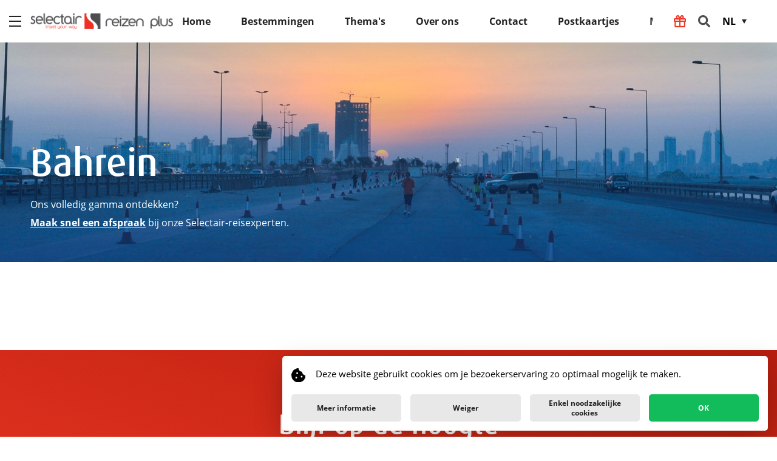

--- FILE ---
content_type: text/html; charset=utf-8
request_url: https://reizenplus.be/nl-be/bestemmingen/azie/bahrein
body_size: 9136
content:
<!DOCTYPE html PUBLIC>
<html xmlns="http://www.w3.org/1999/xhtml" >
<head id="head"><title>
	Bahrein | Selectair Reizen Plus
</title><meta name="description" content="Selectair Reizen Plus te Aalter  " /> 
<meta http-equiv="content-type" content="text/html; charset=UTF-8" /> 
<meta http-equiv="pragma" content="no-cache" /> 
<meta http-equiv="content-style-type" content="text/css" /> 
<meta http-equiv="content-script-type" content="text/javascript" /> 
<!-- Google Tag Manager -->
<script async src="https://www.googletagmanager.com/gtag/js?id=AW-411013355"></script> <script> window.dataLayer = window.dataLayer || []; function gtag(){dataLayer.push(arguments);} gtag('js', new Date()); gtag('config', 'AW-411013355'); </script>
<script>(function(w,d,s,l,i){w[l]=w[l]||[];w[l].push({'gtm.start': new Date().getTime(),event:'gtm.js'});var f=d.getElementsByTagName(s)[0],j=d.createElement(s),dl=l!='dataLayer'?'&l='+l:'';j.async=true;j.src='https://www.googletagmanager.com/gtm.js?id='+i+dl;f.parentNode.insertBefore(j,f);})(window,document,'script','dataLayer','GTM-WQZ4P84');</script>
<!-- End Google Tag Manager -->

<meta charset="utf-8">
<meta name="viewport" content="width=device-width, initial-scale=1, shrink-to-fit=no">
<!-- Social media graph -->

<meta property="og:title" content="Bahrein">

<meta property="og:description" content="">

<meta property="og:image" content="https://selectair.be/media/selectair/media/selectair/countries/bahrein.jpg?crop=0,0,0,0&height=&cropmode=percentage ">
<meta property="og:image:type" content="image/jpeg" />
<meta property="og:site_name" content=" Selectair Reizen Plus" />
<meta property="og:url" content= "https://reizenplus.be/nl-be/bestemmingen/azie/bahrein" />
<meta property="og:type" content="website" />
<meta name="twitter:title" content="Bahrein">

<meta name="twitter:description" content="">

<meta name="twitter:image" content="https://selectair.be/media/selectair/media/selectair/countries/bahrein.jpg?crop=0,0,0,0&height=&cropmode=percentage">
<meta name="twitter:card" content="">
<!-- Pinterest Offices -->



<link rel="stylesheet" href="https://use.typekit.net/myc1jcc.css">
<link href="/public/Selectair/dist/main.css?v=149955300" rel="stylesheet"> 
<link href="/App_Themes/Default/Images/favicon.ico" type="image/x-icon" rel="shortcut icon"/>
<link href="/App_Themes/Default/Images/favicon.ico" type="image/x-icon" rel="icon"/>
</head>
<body class="LTR Chrome NLBE ContentBody" >
     <!-- Google Tag Manager (noscript) -->
<noscript><iframe src="https://www.googletagmanager.com/ns.html?id=GTM-WQZ4P84" height="0" width="0" style="display:none;visibility:hidden"></iframe></noscript>
<!-- End Google Tag Manager (noscript) -->
    <form method="post" action="/nl-be/bestemmingen/azie/bahrein" id="form">
<div class="aspNetHidden">
<input type="hidden" name="__CMSCsrfToken" id="__CMSCsrfToken" value="OIbsgtEpyucceIj4+2Vrd//8/wJyA+cjFgad2R3DftNIjAlE9z/mQBnEUhCFlINUubMkJBhi/1xsMQN4aqILPBsCBcIGK+2c0NuHRmLInEE=" />
<input type="hidden" name="__EVENTTARGET" id="__EVENTTARGET" value="" />
<input type="hidden" name="__EVENTARGUMENT" id="__EVENTARGUMENT" value="" />
<input type="hidden" name="__VIEWSTATE" id="__VIEWSTATE" value="PPlh+jui6fy++7xmkzjdVFTDPXXZDsQRjs2AnZGOcmR3nISXK58Sn9WNQw3S7Hl5h1MwWp9wtXxbJ2nW0S4DekR8CyvsTS8s/3Y3WcwUqnnlzJ/UvBc9kxPyUWKyDUC4qmRmN9E+gw33XOs61tuUKOWll4qRPeXszIginOWIvGHfh4cm4GCVDPMyFuhZxmWpeQ8XvrgxzrONm++g/PGbkfMWkz51X5nmcjNEHhCqs841dSxlBhIDD39mPOz6TFpgHIi21RVRYNc64EMXTfRHnnMpCxoDUp741MRKuA81qpJQ0hbjdXZmr66X13QVAFnljqYg8/fXdTf4ebW/wD8HAYDvupubL0bnr0CC7X5C6AYLZbFSam+ADp/XxvvKc/PT" />
</div>

<script type="text/javascript">
//<![CDATA[
var theForm = document.forms['form'];
if (!theForm) {
    theForm = document.form;
}
function __doPostBack(eventTarget, eventArgument) {
    if (!theForm.onsubmit || (theForm.onsubmit() != false)) {
        theForm.__EVENTTARGET.value = eventTarget;
        theForm.__EVENTARGUMENT.value = eventArgument;
        theForm.submit();
    }
}
//]]>
</script>


<script src="/WebResource.axd?d=pynGkmcFUV13He1Qd6_TZNUoXynKf2eZduLzDBJN7A8WBRB5YFWhRHUQijoAVayMs2c8EbZFP3WswCg_qHM9lw2&amp;t=638628280040000000" type="text/javascript"></script>

<input type="hidden" name="lng" id="lng" value="nl-BE" />
<script src="/CMSPages/GetResource.ashx?scriptfile=%7e%2fCMSScripts%2fWebServiceCall.js" type="text/javascript"></script>
<script type="text/javascript">
	//<![CDATA[

function PM_Postback(param) { if (window.top.HideScreenLockWarningAndSync) { window.top.HideScreenLockWarningAndSync(1080); } if(window.CMSContentManager) { CMSContentManager.allowSubmit = true; }; __doPostBack('m$am',param); }
function PM_Callback(param, callback, ctx) { if (window.top.HideScreenLockWarningAndSync) { window.top.HideScreenLockWarningAndSync(1080); }if (window.CMSContentManager) { CMSContentManager.storeContentChangedStatus(); };WebForm_DoCallback('m$am',param,callback,ctx,null,true); }
//]]>
</script>
<script src="/ScriptResource.axd?d=NJmAwtEo3Ipnlaxl6CMhvvUpyoJ5ogxiGWMrCsl0cl0u7THl5inkyYuFMN432zuWy8IT8HY4ypluJY6_gJVHeYVtfyQ5JzTKX_8YlkDFICpPn57fjUv_-VzROSvmmJ1ViGpi4LWZSFqPmBiqelw5PPHIlHiax4C5j7D9iSZLXFw1&amp;t=b990ecd" type="text/javascript"></script>
<script src="/ScriptResource.axd?d=dwY9oWetJoJoVpgL6Zq8OBINioYpRrC7s_MZl92PaBt2PPBwUYuS8ai5e9jPiHzYI_EDx5PVS6SOgJLhZqtuQkF0eW6w7Py_yt3mPZpuh_OL6AC1KvHMGmYwJoW37SrfxMGSv73vrwe_HLbWBJ_Lt2pPq09MVY64QDIGmPpXtNM1&amp;t=b990ecd" type="text/javascript"></script>
<script type="text/javascript">
	//<![CDATA[

var CMS = CMS || {};
CMS.Application = {
  "language": "nl",
  "isRTL": "false",
  "imagesUrl": "/CMSPages/GetResource.ashx?image=%5bImages.zip%5d%2f",
  "isDebuggingEnabled": false,
  "isDialog": false,
  "applicationUrl": "/"
};

//]]>
</script>
<div class="aspNetHidden">

	<input type="hidden" name="__VIEWSTATEGENERATOR" id="__VIEWSTATEGENERATOR" value="A5343185" />
	<input type="hidden" name="__SCROLLPOSITIONX" id="__SCROLLPOSITIONX" value="0" />
	<input type="hidden" name="__SCROLLPOSITIONY" id="__SCROLLPOSITIONY" value="0" />
</div>
    <script type="text/javascript">
//<![CDATA[
Sys.WebForms.PageRequestManager._initialize('manScript', 'form', ['tctxM',''], [], [], 90, '');
//]]>
</script>

    <div id="ctxM">

</div>
    
<script type="text/javascript">
    (function (i, s, o, g, r, a, m) {
        i['GoogleAnalyticsObject'] = r; i[r] = i[r] || function () {
            (i[r].q = i[r].q || []).push(arguments)
        }, i[r].l = 1 * new Date(); a = s.createElement(o),
            m = s.getElementsByTagName(o)[0]; a.async = 1; a.src = g; m.parentNode.insertBefore(a, m)
    })(window, document, 'script', 'https://www.google-analytics.com/analytics.js', 'ga');
    ga('create', 'UA-19903558-1', 'auto');
    ga('send', 'pageview');
    ga('create', 'UA-19903558-15', { 'name': 'totalRollupProperty' });
    ga('totalRollupProperty.send', 'pageview');
</script>
<!-- Facebook Pixel Code -->
<script>
!function(f,b,e,v,n,t,s){if(f.fbq)return;n=f.fbq=function()
{n.callMethod? n.callMethod.apply(n,arguments):n.queue.push(arguments)}
;if(!f._fbq)f._fbq=n;
n.push=n;n.loaded=!0;n.version='2.0';n.queue=[];t=b.createElement(e);t.async=!0;
t.src=v;s=b.getElementsByTagName(e)[0];s.parentNode.insertBefore(t,s)}(window,
document,'script','https://connect.facebook.net/en_US/fbevents.js');

fbq('init', '1318191051555535'); 


fbq('track', 'PageView');
</script>

<noscript><img height="1" width="1" style="display:none"
src="https://www.facebook.com/tr?id=1318191051555535&ev=PageView&noscript=1"
/></noscript>
 


<!-- DO NOT MODIFY -->
<!-- End Facebook Pixel Code -->

<header class="header">
  <img src="https://selectair.be/media/selectair/media/selectair/countries/bahrein.jpg?crop=0,0.38618524332810045,0.007299270072992692,0.2590266875981162&height=758&cropmode=percentage" alt="Bahrein" class="header__mediacontent" />
  
  <div class="header__copy">    
    <h1 class="header__title">
      Bahrein
    </h1>
    
    <div class="header__description">
      <p>Ons volledig gamma ontdekken?<br/>
        <a href="/nl-be/contacteer-ons" title="Maak een afspraak"><strong>Maak snel een afspraak</strong></a> bij onze Selectair-reisexperten.</p>
    </div>
  </div>
</header>

<section class="intro intro--listpage">
  <div class="intro__copy">
    <h2 class="intro__title">
      
    </h2>
    
  </div>
  
</section>

<section id="productList" data-culture="nl-BE" data-query-type="country" data-query-value="996"  ></section>

<section class="intro intro--listpage">
  <div class="intro__copy">
    <h2 class="intro__title">
      
    </h2>
    
  </div>
  
</section>

<section class="newsletter">
    <h2 class="newsletter__title">
        Blijf op de hoogte
    </h2>

    <div id="newsletterForm" data-culture="nl-BE" data-introduction="&lt;p&gt;&lt;strong&gt;Blijf op de hoogte&lt;/strong&gt; van de meest trendy reizen &amp; interessante weetjes, schrijf je snel in op onze &lt;strong&gt;maandelijkse nieuwsbrief&lt;/strong&gt;.&lt;/p&gt;
" data-success-message="Je ontvangt zo dadelijk een mailtje om je inschrijving te bevestigen." data-error-message="Er ging iets fout. &lt;a href=&quot;~/nl-be/contacteer-ons&quot;&gt;Laat je het ons even weten?&lt;/a&gt;" data-placeholder="Jouw e-mailadres" data-submit="Inschrijven" data-id="996">
    </div>
</section>


<footer class="footer">
    <div class="footer__content">
        <div class="footer__products">
            <h5 class="footer__title">Selectair reizen</h5>

            <div class="footer__productslist">
                <ul class="list list--plain">
                    
                    <li>
                        <a href="/nl-be/themas/groepsreis" title="Groepsreis" class="link link--plain">Groepsreis</a>
                    </li>
                    
                    <li>
                        <a href="/nl-be/themas/rondreis" title="Rondreis" class="link link--plain">Rondreis</a>
                    </li>
                    
                    <li>
                        <a href="/nl-be/themas/citytrip" title="Citytrip" class="link link--plain">Citytrip</a>
                    </li>
                    
                    <li>
                        <a href="/nl-be/themas/cruise" title="Cruise" class="link link--plain">Cruise</a>
                    </li>
                    
                    <li>
                        <a href="/nl-be/themas/safari" title="Safari" class="link link--plain">Safari</a>
                    </li>
                    
                    <li>
                        <a href="/nl-be/themas/sneeuwvakantie" title="Sneeuwvakantie" class="link link--plain">Sneeuwvakantie</a>
                    </li>
                    
                </ul>

                <ul class="list list--plain">
                    
                    <li>
                        <a href="/nl-be/themas/verblijfsvakantie" title="Verblijfsvakantie" class="link link--plain">Verblijfsvakantie</a>
                    </li>
                    
                    <li>
                        <a href="/nl-be/themas/strandvakantie" title="Strandvakantie" class="link link--plain">Strandvakantie</a>
                    </li>
                    
                    <li>
                        <a href="/nl-be/themas/verras-mij" title="Verras mij" class="link link--plain">Verras mij</a>
                    </li>
                    
                    <li>
                        <a href="/nl-be/themas/weekendje-weg" title="Weekendje weg" class="link link--plain">Weekendje weg</a>
                    </li>
                    
                    <li>
                        <a href="/nl-be/themas/safari" title="Safari" class="link link--plain">Safari</a>
                    </li>
                    
                    <li>
                        <a href="/nl-be/themas" title="Alle reistypes" class="link link--plain">Alle reistypes</a>
                    </li>
                    
                </ul>
            </div>
        </div>

        <div class="footer__inspiration">
            <h5 class="footer__title">Be Inspired</h5>

            <ul class="list list--plain">
                
                <li>
                    <a href="/nl-be/inspiratie/jamaica-een-rondleiding" title="Jamaica: een rondleiding" class="link link--plain">Jamaica: een rondleiding</a>
                </li>
                
                <li>
                    <a href="/nl-be/inspiratie/kenia-the-big-five-and-the-good-life" title="Kenia – The big five and the good life" class="link link--plain">Kenia – The big five and the good life</a>
                </li>
                
                <li>
                    <a href="/nl-be/inspiratie/pilion-een-verborgen-griekse-parel" title="Pilion, een verborgen Griekse parel" class="link link--plain">Pilion, een verborgen Griekse parel</a>
                </li>
                
                <li>
                    <a href="/nl-be/inspiratie/proef-malta-proef-de-zon" title="Proef Malta, proef de zon" class="link link--plain">Proef Malta, proef de zon</a>
                </li>
                
                <li>
                    <a href="/nl-be/inspiratie/slovenie-een-veelzijdige-parel" title="Slovenië, een veelzijdige parel" class="link link--plain">Slovenië, een veelzijdige parel</a>
                </li>
                
                <li>
                    <a href="/nl-be/inspiratie/deze-italiaanse-monumenten-moet-je-minstens-een-keer-in-je-leven-zien" title="Deze Italiaanse monumenten moet je minstens één keer in je leven zien" class="link link--plain">Deze Italiaanse monumenten moet je minstens één keer in je leven zien</a>
                </li>
                
                <li>
                    <a href="/nl-be/inspiratie/tenerife-een-veelzijdig-eiland" title="Tenerife: een veelzijdig eiland " class="link link--plain">Tenerife: een veelzijdig eiland </a>
                </li>
                
            </ul>
        </div>

        
        <div class="footer__contact">
            <h5 class="footer__title">Contacteer ons</h5>

            <div class="footer__contactlist">
                <ul class="list list--plain">
                    <li class="list__item">Selectair Reizen Plus<br />
                        Brouwerijstraat 25 <br />
                        9880 Aalter
                    </li>
                </ul>

                <ul class="list list--plain">
                    
                    <li class="list__item list__item--prefix">
                        <span class="list__prefix">T</span>
                        <a href="tel:09/374 74 70" title="Bel ons op" target="_blank" class="link link--plain">09/374 74 70</a>
                    </li>
                    
                    <li class="list__item list__item--prefix">
                        <span class="list__prefix">F</span>
                        09/374 06 38
                    </li>
                    
                    <li class="list__item list__item--prefix">
                        <span class="list__prefix">E</span>
                        <a href="mailto:info@reizenplus.be?subject=Selectair%20info" title="Stuur ons een e-mail"
                            target="_blank" class="link link--plain">info@reizenplus.be</a>
                    </li>
                    
                </ul>
            </div>

            <div class="footer__approvalnumber">
                
                <p><strong>Erkenningsnummer:</strong> A5459</p>
                
                <p><strong>BTW-nummer:</strong> BE 0437796929</p>
                
            </div>
        </div>
        
    </div>
    <div class="footer__content footer__partner--container">
        <div class="footer__partner">
            <div class="footer__partner--logo--wrapper">
                <img alt="logo" class="footer__partner--logo">
            </div>
            <div class="footer__partner--text"><p data-pm-slice="1 1 []">Selectair is officieel Partner van het House of Weddings Kwaliteitslabel, dat de beste en meest betrouwbare Huwelijksleveranciers groepeert in België.</p>

<p>Lees alles over het Kwaliteitslabel op <a href="http://www.houseofweddings.com">www.houseofweddings.com</a></p>
</div>
        </div>
    </div>
    
    <div class="footer__social">
        <h5 class="footer__title">Join the conversation</h5>

        <ul class="list list--inline">
            
            <li class="list__item">
                <a href="https://www.facebook.com/Selectair-157201340992643/" title="Facebook" class="socialbutton socialbutton--facebook"
                    target="_blank"></a>
            </li>
            
            <li class="list__item">
                <a href="https://www.instagram.com/selectair/" title="Instagram" class="socialbutton socialbutton--instagram"
                    target="_blank"></a>
            </li>
            
            <li class="list__item">
                <a href="https://www.linkedin.com/company/1772737" title="LinkedIn" class="socialbutton socialbutton--linkedin"
                    target="_blank"></a>
            </li>
            
        </ul>
    </div>
    
</footer>


<section class="legal">
    <div class="legal__links">
        <ul class="list list--inline">
            <li class="list__item">&copy; 2025, Selectair Reizen Plus 
            </li>

            <li class="list__item">
                <a href="/nl-be/privacyverklaring" title="Privacyverklaring" class="link link--plain">Privacyverklaring</a>
            </li>
        </ul>
    </div>

    <div class="dropdown dropdown--up dropdown--autowidth dropdown--right">
        <button type="button" class="dropdown__trigger">NL</button>
        
        <ul class="dropdown__list">
            
            <li class="dropdown__listitem "><a href="/fr-be/destinations/lasie/bahrein" class="link link--plain">FR</a></li>
            
            <li class="dropdown__listitem dropdown__listitem--active"><a href="/nl-be/bestemmingen/azie/bahrein" class="link link--plain">NL</a></li>
            
        </ul>
        
    </div>
</section>


<section class="contactblock">
    <div class="contactblock__bubble">
        <img src="https://selectair.be/media/selectair/media/selectair/offices/reizenplus/florence.jpg?crop=0.10222222222222223,0.29,0.09777777777777774,0.26&height=300&cropmode=percentage" alt="FLORENCE helpt je graag verder"
            class="contactblock__bubblecontent" />
    </div>
    <div class="contactblock__frame">
        <button type="button" id="contactBlockClose" class="button button--close"></button>

        <div class="contactblock__avatar">
            <img src="https://selectair.be/media/selectair/media/selectair/offices/reizenplus/florence.jpg?crop=0.10222222222222223,0.29,0.09777777777777774,0.26&height=300&cropmode=percentage" alt="FLORENCE helpt je graag verder"
                class="contactblock__avatarcontent" />
        </div>

        <h2 class="contactblock__title">
            FLORENCE helpt je graag verder
        </h2>

        <h3 class="contactblock__subtitle">
            Selectair Reizen Plus
        </h3>

        <div class="contactblock__introduction">
            <p>
                Heb je een vraag? Bel ons gerust even op of stuur ons een mailtje. Dan maken wij zo snel mogelijk werk van jouw aanvraag.
            </p>
        </div>
        <div class="contactblock__summary">
            <div class="contactblock__contactdata">
                <div class="contactblock__direct">
                    <ul class="list list--plain">
                        <li class="list__item list__item--prefix">
                            <span class="list__prefix">T</span>
                            <a href="tel:09/374 74 70" target="_blank"
                                class="link link--plain">09/374 74 70</a>
                        </li>

                        <li class="list__item list__item--prefix">
                            <span class="list__prefix">E</span>
                            <a href="florence@reizenplus.be"
                                target="_blank"
                                class="link link--plain">florence@reizenplus.be</a>
                        </li>
                    </ul>
                </div>

                <div class="contactblock__address">

                    Brouwerijstraat 25<br>
                    9880 Aalter
                </div>
            </div>
        </div>
        <div class="contactblock__actions">
            <a href="/nl-be/contact" title="Stel ons je vraag"
                class="cta cta--primary">Stel ons je vraag</a>
        </div>
    </div>
</section>


<nav class="menu">
    <div class="menu__primary">
        <div class="menu__products">
            <div class="menu__group">
                <h2 class="menu__title">Selectair reizen</h2>
            </div>

            <div class="menu__group menu__group--trips">
                <div class="menu__col menu__col--trips">
                    <div class="menu__row">
                        <div class="menu__col">
                            
                            <a href="/nl-be/bestemmingen/noord-amerika/alaska" title="Alaska" class="menu__link">Alaska</a>
                            
                            <a href="/nl-be/bestemmingen/zuid-amerika/argentinie" title="Argentinië" class="menu__link">Argentinië</a>
                            
                            <a href="/nl-be/bestemmingen/noord-amerika/aruba" title="Aruba" class="menu__link">Aruba</a>
                            
                            <a href="/nl-be/bestemmingen/azie/bahrein" title="Bahrein" class="menu__link">Bahrein</a>
                            
                            <a href="/nl-be/bestemmingen/europa/belgie" title="België" class="menu__link">België</a>
                            
                            <a href="/nl-be/bestemmingen/noord-amerika/belize" title="Belize" class="menu__link">Belize</a>
                            
                            <a href="/nl-be/bestemmingen/afrika/botswana" title="Botswana" class="menu__link">Botswana</a>
                            
                            <a href="/nl-be/bestemmingen/zuid-amerika/brazilie" title="Brazilië" class="menu__link">Brazilië</a>
                            
                            <a href="/nl-be/bestemmingen/europa/bulgarije" title="Bulgarije" class="menu__link">Bulgarije</a>
                            
                            <a href="/nl-be/bestemmingen/noord-amerika/canada" title="Canada" class="menu__link">Canada</a>
                            
                        </div>

                        <div class="menu__col">
                            
                            <a href="/nl-be/bestemmingen/zuid-amerika/chili" title="Chili" class="menu__link">Chili</a>
                            
                            <a href="/nl-be/bestemmingen/azie/china" title="China" class="menu__link">China</a>
                            
                            <a href="/nl-be/bestemmingen/zuid-amerika/costa-rica" title="Costa Rica" class="menu__link">Costa Rica</a>
                            
                            <a href="/nl-be/bestemmingen/europa/cyprus" title="Cyprus" class="menu__link">Cyprus</a>
                            
                            <a href="/nl-be/bestemmingen/europa/denemarken" title="Denemarken" class="menu__link">Denemarken</a>
                            
                            <a href="/nl-be/bestemmingen/europa/duitsland" title="Duitsland" class="menu__link">Duitsland</a>
                            
                            <a href="/nl-be/bestemmingen/afrika/egypte" title="Egypte" class="menu__link">Egypte</a>
                            
                            <a href="/nl-be/bestemmingen/europa/estland" title="Estland" class="menu__link">Estland</a>
                            
                            <a href="/nl-be/bestemmingen/europa/finland" title="Finland" class="menu__link">Finland</a>
                            
                        </div>

                        <div class="menu__col">
                            
                            <a href="/nl-be/themas/groepsreis" title="Groepsreis" class="menu__link">Groepsreis</a>
                            
                            <a href="/nl-be/themas/rondreis" title="Rondreis" class="menu__link">Rondreis</a>
                            
                            <a href="/nl-be/themas/citytrip" title="Citytrip" class="menu__link">Citytrip</a>
                            
                            <a href="/nl-be/themas/cruise" title="Cruise" class="menu__link">Cruise</a>
                            
                            <a href="/nl-be/themas/safari" title="Safari" class="menu__link">Safari</a>
                            
                            <a href="/nl-be/themas/sneeuwvakantie" title="Sneeuwvakantie" class="menu__link">Sneeuwvakantie</a>
                            
                            <a href="/nl-be/themas/verblijfsvakantie" title="Verblijfsvakantie" class="menu__link">Verblijfsvakantie</a>
                            
                            <a href="/nl-be/themas/strandvakantie" title="Strandvakantie" class="menu__link">Strandvakantie</a>
                            
                            <a href="/nl-be/themas/verras-mij" title="Verras mij" class="menu__link">Verras mij</a>
                            
                            <a href="/nl-be/themas/weekendje-weg" title="Weekendje weg" class="menu__link">Weekendje weg</a>
                            
                        </div>
                    </div>

                    <div class="menu__row menu__row--link">
                        <div class="menu__col">
                            <a href="/nl-be/bestemmingen" title="Alle bestemmingen" class="menu__link">Alle bestemmingen</a>
                        </div>
                        <div class="menu__col"></div>
                        <div class="menu__col">
                            
                            <a href="/nl-be/themas" title="Alle reistypes" class="menu__link">Alle reistypes</a>
                            
                        </div>
                    </div>
                </div>

                <div class="menu__col menu__col--themes">
                    
                    <div class="menu__row menu__row--title">
                        <h3 class="menu__subtitle">meer informatie</h3>
                    </div>
                    
                    <div class="menu__row">
                        <div class="menu__col">
                            
                            <a href="/nl-be/privacyverklaring_18" title="Privacyverklaring" class="menu__link">Privacyverklaring</a>
                            
                            <a href="/nl-be/reisagent-van-het-jaar" title="Reisagent van het jaar" class="menu__link">Reisagent van het jaar</a>
                            
                            <a href="/nl-be/tui-online" title="TUI online" class="menu__link">TUI online</a>
                            
                            <a href="/nl-be/maak-een-afspraak-25" title="Maak een afspraak" class="menu__link">Maak een afspraak</a>
                            
                            <a href="/nl-be/extra-comfort-op-brussels-airport-beleef-jouw-reis-in-alle-comfort-via-reizen-plus" title="Extra comfort op Brussels Airport - Beleef jouw reis in alle comfort via Reizen Plus" class="menu__link">Extra comfort op Brussels Airport - Beleef jouw reis in alle comfort via Reizen Plus</a>
                            
                        </div>
                    </div>

                    <div class="menu__row menu__row--link">
                        <div class="menu__col">
                            
                        </div>
                    </div>
                </div>
            </div>
        </div>

        <div class="menu__inspiration">
            <div class="menu__group">
                <h3 class="menu__subtitle">Be inspired</h3>
            </div>

            <div class="menu__group">
                <div class="menu__col">
                    
                    <a href="/nl-be/inspiratie/4-hardnekkige-misverstanden-over-reisverzekering" title="4 hardnekkige misverstanden over reisverzekering" class="menu__link">4 hardnekkige misverstanden over reisverzekering</a>
                    
                    <a href="/nl-be/inspiratie/4-redenen-om-athene-te-kiezen-als-citytrip" title="4 redenen om Athene te kiezen als citytrip" class="menu__link">4 redenen om Athene te kiezen als citytrip</a>
                    
                    <a href="/nl-be/inspiratie/barcelonamaar-dan-anders" title="Barcelona,maar dan anders" class="menu__link">Barcelona,maar dan anders</a>
                    
                    <a href="/nl-be/inspiratie/door-noorwegen-met-de-hurtigruten-postboot" title="Door Noorwegen met de Hurtigruten postboot" class="menu__link">Door Noorwegen met de Hurtigruten postboot</a>
                    
                    <a href="/nl-be/inspiratie/5-tips-om-meer-te-halen-uit-je-verblijf-in-disneylandr-paris" title="5 tips om meer te halen uit je verblijf in Disneyland® Paris" class="menu__link">5 tips om meer te halen uit je verblijf in Disneyland® Paris</a>
                    
                    <a href="/nl-be/inspiratie/expeditiecruises" title="Expeditiecruises" class="menu__link">Expeditiecruises</a>
                    
                    <a href="/nl-be/inspiratie/het-idyllische-griekse-eiland-poros" title="Het idyllische Griekse eiland Poros" class="menu__link">Het idyllische Griekse eiland Poros</a>
                    
                    <a href="/nl-be/inspiratie/hoeveel-amerikaanse-nationale-parken-ken-jij" title="Hoeveel Amerikaanse Nationale Parken ken jij?" class="menu__link">Hoeveel Amerikaanse Nationale Parken ken jij?</a>
                    
                </div>
            </div>

            <div class="menu__group menu__group--link">
                <a href="/nl-be/blogs" title="Bekijk alle Selectair blogs" class="menu__link">Bekijk alle Selectair blogs</a>

            </div>
        </div>
    </div>

    <div class="menu__secondary">
        <div class="menu__additional">
            
            <a href="/nl-be/brochures" title="Brochures" class="menu__link">Brochures</a>
            
            <a href="/nl-be/postkaartjes" title="Postkaartjes" class="menu__link">Postkaartjes</a>
            
            <a href="/nl-be/getuigenissen" title="Getuigenissen" class="menu__link">Getuigenissen</a>
            
            <a href="/nl-be/evenementen" title="Evenementen" class="menu__link">Evenementen</a>
            
            <a href="/nl-be/over-ons" title="Over Ons" class="menu__link">Over Ons</a>
            
            <a href="/nl-be/contact" title="Contacteer ons" class="menu__link">Contacteer ons</a>
            
        </div>

        <div class="menu__actions">
            
            <a href="/nl-be/visuminformatie" title="Visuminformatie" class="menu__link menu__link--action">Visuminformatie</a>

            
            <a href="/nl-be/bestemmingen" title="Alle bestemmingen" class="menu__link  menu__link--action">Alle bestemmingen</a>
            
            <a href="Contact" title="/nl-be/contact" class="menu__link menu__link--findagent">Contact</a>
            
        </div>
    </div>
</nav>

<nav class="navbar">
    <button class="hamburger">
        <span class="hamburger__icon"></span>
    </button>

    <a href="/" class="navbar__logo">
        <img src="https://selectair.be/media/selectair/media/selectair/logos/logo_reizen_plus.png?crop=0,0,0,0&height=&cropmode=percentage" alt="logo" class="logo" />
    </a>

    <div class="navbar__links ">
        
        <a href="/nl-be" title="Home" class="navbar__link">Home
        </a>
        
        <a href="/nl-be/bestemmingen" title="Bestemmingen" class="navbar__link">Bestemmingen
        </a>
        
        <a href="/nl-be/themas" title="Thema's" class="navbar__link">Thema's
        </a>
        
        <a href="/nl-be/over-ons" title="Over ons" class="navbar__link">Over ons
        </a>
        
        <a href="/nl-be/contact" title="Contact" class="navbar__link">Contact
        </a>
        
        <a href="/nl-be/postkaartjes" title="Postkaartjes" class="navbar__link">Postkaartjes
        </a>
        
        <a href="/nl-be/maak-een-afspraak-25" title="Maak een afspraak" class="navbar__link">Maak een afspraak
        </a>
        
    </div>

    <div class="navbar__actions">
        
        <a href="https://cadeaubonnen.selectair.be" class="button button--giftcard"></a>
        
        <button type="button" class="button button--search">
        </button>

        <div class="dropdown dropdown--autowidth dropdown--right">
            <button type="button" class="dropdown__trigger">NL</button>
            
            <ul class="dropdown__list">
                
                <li class="dropdown__listitem "><a href="/fr-be/destinations/lasie/bahrein" class="link link--plain">FR</a></li>
                
                <li class="dropdown__listitem dropdown__listitem--active"><a href="/nl-be/bestemmingen/azie/bahrein" class="link link--plain">NL</a></li>
                
            </ul>
            
        </div>

        
    </div>
</nav>


<section class="search">
    <button class="button button--close" id="searchButtonClose">
    </button>

    <h2 class="search__title">Waar ben je naar op zoek?</h2>

    <div class="search__copy">
        <p>Op zoek naar je ideale droomreis, een inspirerend artikel - of toch iets anders?<br />
<strong>We helpen je op weg</strong>.</p>

    </div>

    <div class="search__form" id="searchForm" data-placeholder="Jouw zoekopdracht" data-submit="Zoeken" data-culture="nl-BE">
    </div>
</section>
<section class="overlay">
  <button class="overlay__button"></button>
  <div class="overlay__image">
    <img class="overlay__media" src="#" />
    <span class="overlay__description"></span>
  </div>
</section>



<section class="choose-agent" id="chooseAgent" 
    data-title="Vind je Selectair reisagent."
    data-geolocation="&lt;strong&gt;Vind een kantoor&lt;/strong&gt;&lt;br /&gt; op basis van mijn locatie&lt;/span&gt;"
    data-geolocation-warning="Gelieve uw locatie te delen in uw browser om deze functie te gebruiken"
    data-agentsearch="&lt;strong&gt;Ik kies zelf&lt;/strong&gt;&lt;br /&gt; een kantoor met de zoekmachine"
    data-zipcodeplaceholder="Jouw postcode of gemeente"
    data-zipcodebutton="Toon reisagenten"
    data-results="reisagenten gevonden"
    data-noresults="Geen reisagenten gevonden"
    data-oneresult="Een reisagent gevonden"
    data-website="Website"
    data-select="Selecteer reisagent"
    data-range="25000"
    data-culture="nl-BE">
</section>

<section class="share">
  <ul class="list list--plain">
    <li class="list__item">
      <a href="https://www.facebook.com/sharer.php?u=https://reizenplus.be/nl-be/bestemmingen/azie/bahrein" title="Facebook" class="socialbutton socialbutton--facebook" target="_blank"></a>
      <span class="list__itemtext">Delen op Facebook</span>
    </li>
    <li class="list__item">
      <a href="https://twitter.com/intent/tweet?url=https://reizenplus.be/nl-be/bestemmingen/azie/bahrein&text=Bahrein" title="Twitter" class="socialbutton socialbutton--twitter" target="_blank"></a>
      <span class="list__itemtext">Delen op Twitter</span>
    </li>
    <li class="list__item">
      <a href="https://www.linkedin.com/shareArticle?mini=true&url=https://reizenplus.be/nl-be/bestemmingen/azie/bahrein" title="LinkedIn" class="socialbutton socialbutton--linkedin" target="_blank"></a>
      <span class="list__itemtext">Delen op LinkedIn</span>
    </li>
    <!--<li class="list__item">
<a href="#link" title="Print" class="socialbutton socialbutton--print" target="_blank"></a>
</li>-->
    <li class="list__item">
      <a href="mailto:?body=Hallo!%0d%0a%0d%0aGraag had ik je volgend verhaal eens doorgestuurd:%0d%0a Bahrein%0d%0aJe kan hem vinden op volgende url:https://reizenplus.be/nl-be/bestemmingen/azie/bahrein&subject=Bahrein" title="E-mail" class="socialbutton socialbutton--email"></a>
      <span class="list__itemtext">E-mail dit artikel</span>
    </li>
  </ul>
  
  <button type="button" id="shareButton" class="button button--close"></button>
</section>

<section id="cookies"
    data-culture="nl-BE">
</section>

<script src="/public/Selectair/dist/main.js?v=149955300" type="text/javascript"></script>
    
    

<script type="text/javascript">
	//<![CDATA[
WebServiceCall('/cmsapi/webanalytics', 'LogHit', '{"NodeAliasPath":"/Destinations/Bahrein","DocumentCultureCode":"nl-BE","UrlReferrer":""}')
//]]>
</script>
<script type="text/javascript">
//<![CDATA[

var callBackFrameUrl='/WebResource.axd?d=beToSAE3vdsL1QUQUxjWdaL8Bfy5oOJO6YJqV9qbGshnrpiqc0onfQ8sDDVWm0lsG1oiP8OWWapkXA-Y2gB5hQ2&t=638628280040000000';
WebForm_InitCallback();
theForm.oldSubmit = theForm.submit;
theForm.submit = WebForm_SaveScrollPositionSubmit;

theForm.oldOnSubmit = theForm.onsubmit;
theForm.onsubmit = WebForm_SaveScrollPositionOnSubmit;
//]]>
</script>
</form>
</body>
</html>


--- FILE ---
content_type: image/svg+xml
request_url: https://reizenplus.be/public/Selectair/dist/5c09d6ff30e54a0c7f97ea9b78ab7f98.svg
body_size: 225
content:
<svg id="Layer_1" data-name="Layer 1" xmlns="http://www.w3.org/2000/svg" viewBox="0 0 646.94 702.78"><title>selectair_ui-curveRed</title><path d="M0,0C144.92,247.48,374.45,487.52,646.94,702.78V0Z" style="fill:#ee3825"/></svg>

--- FILE ---
content_type: image/svg+xml
request_url: https://reizenplus.be/public/Selectair/dist/65fd9a4a4f2f97121f5eab3a3ff9fd8c.svg
body_size: 776
content:
<svg id="Layer_1" data-name="Layer 1" xmlns="http://www.w3.org/2000/svg" viewBox="0 0 20 20"><title>selectair_ui-search</title><path id="Path_435" data-name="Path 435" d="M19.73,17.3A.9.9,0,0,1,20,18a.86.86,0,0,1-.27.66l-1.1,1.1a.94.94,0,0,1-1.32,0L13.4,15.82a.86.86,0,0,1-.27-.66v-.63a7.9,7.9,0,0,1-5,1.72,7.88,7.88,0,0,1-5.75-2.38A7.85,7.85,0,0,1,0,8.13,7.86,7.86,0,0,1,2.38,2.38,7.86,7.86,0,0,1,8.13,0a7.85,7.85,0,0,1,5.74,2.38,7.86,7.86,0,0,1,2.38,5.75,7.9,7.9,0,0,1-1.72,5h.63a.86.86,0,0,1,.66.27ZM4.59,11.66a4.81,4.81,0,0,0,3.54,1.47,4.8,4.8,0,0,0,3.53-1.47,4.8,4.8,0,0,0,1.47-3.53,4.81,4.81,0,0,0-1.47-3.54A4.76,4.76,0,0,0,8.13,3.13,4.76,4.76,0,0,0,4.59,4.59,4.76,4.76,0,0,0,3.13,8.13,4.76,4.76,0,0,0,4.59,11.66Z" transform="translate(0 0)" style="fill:#4c4d4f"/></svg>

--- FILE ---
content_type: image/svg+xml
request_url: https://reizenplus.be/public/Selectair/dist/0a1c98760227822c57a32517e16a6205.svg
body_size: 695
content:
<svg id="Layer_1" data-name="Layer 1" xmlns="http://www.w3.org/2000/svg" viewBox="0 0 20 20"><title>selectair-ui_cookie</title><path id="Path_189" data-name="Path 189" d="M19.94,10A5,5,0,0,1,15,5,5,5,0,0,1,10,.06a5.17,5.17,0,0,0-3.12.5L4.19,1.94A6,6,0,0,0,1.93,4.2L.56,6.88A6.19,6.19,0,0,0,0,9.24a7.36,7.36,0,0,0,.06.81l.48,3A6.11,6.11,0,0,0,2,15.88L4.13,18A6,6,0,0,0,7,19.46l3,.48a5.17,5.17,0,0,0,3.14-.5l2.7-1.38a6,6,0,0,0,2.26-2.25l1.37-2.7A5.17,5.17,0,0,0,19.94,10ZM6.88,14.38a1.25,1.25,0,1,1,1.25-1.25A1.24,1.24,0,0,1,6.88,14.38ZM8.13,8.13A1.25,1.25,0,1,1,9.38,6.88,1.24,1.24,0,0,1,8.13,8.13Zm6.25,5a1.25,1.25,0,1,1,1.25-1.25A1.24,1.24,0,0,1,14.38,13.13Z" transform="translate(0 0)"/></svg>

--- FILE ---
content_type: image/svg+xml
request_url: https://reizenplus.be/public/Selectair/dist/3c835d47cf2baf4ad8ca79057c4135e2.svg
body_size: 442
content:
<svg id="Layer_1" data-name="Layer 1" xmlns="http://www.w3.org/2000/svg" viewBox="0 0 10.7 20"><title>selectair_ui-facebook</title><path id="Path_441" data-name="Path 441" d="M10,11.25H7.07V20H3.16V11.25H0V7.62H3.17V4.88a5.52,5.52,0,0,1,.58-2.65A3.91,3.91,0,0,1,5.41.57,5.22,5.22,0,0,1,7.89,0c.42,0,.86,0,1.33.06A9.84,9.84,0,0,1,10.31.2l.39,0V3.32H9.14a2,2,0,0,0-1.58.57,2.05,2.05,0,0,0-.49,1.38V7.62h3.48Z" transform="translate(0 0)"/></svg>

--- FILE ---
content_type: image/svg+xml
request_url: https://reizenplus.be/public/Selectair/dist/6cd2ea9c8ae52031b061cc90359a3a71.svg
body_size: 772
content:
<svg id="Layer_1" data-name="Layer 1" xmlns="http://www.w3.org/2000/svg" viewBox="0 0 17.5 17.5"><title>selectair_ui-linkedin</title><path id="Path_444" data-name="Path 444" d="M3.91,17.5H.27V5.82H3.91ZM2.11,4.22A2,2,0,0,1,.62,3.59,2,2,0,0,1,0,2.11,2,2,0,0,1,.62.63,2,2,0,0,1,2.11,0a2.06,2.06,0,0,1,1,.27A2.13,2.13,0,0,1,3.92,1a1.94,1.94,0,0,1,.3,1,2,2,0,0,1-.3,1.06,2.24,2.24,0,0,1-.78.78,2,2,0,0,1-1,.29ZM17.5,17.5H13.87V11.8c0-.44,0-.8,0-1.07a5.81,5.81,0,0,0-.2-.94,1.41,1.41,0,0,0-.57-.8A1.82,1.82,0,0,0,12,8.72a1.78,1.78,0,0,0-1.74.82,4.57,4.57,0,0,0-.45,2.18V17.5H6.17V5.82H9.68v1.6h0A3.49,3.49,0,0,1,11,6.07a4,4,0,0,1,2.15-.56,5.08,5.08,0,0,1,2.21.41A2.84,2.84,0,0,1,16.7,7.13a5.66,5.66,0,0,1,.62,1.74,11.81,11.81,0,0,1,.18,2.22Z" transform="translate(0 0)"/></svg>

--- FILE ---
content_type: image/svg+xml
request_url: https://reizenplus.be/public/Selectair/dist/de58624aa5406b39a6cce371d6052a85.svg
body_size: 660
content:
<svg id="Layer_1" data-name="Layer 1" xmlns="http://www.w3.org/2000/svg" viewBox="0 0 21 28"><title>selectair_ui-marker</title><path id="Path_445" data-name="Path 445" d="M9.41,27.45l-3-4.32L4.05,19.74c-.48-.65-1-1.47-1.64-2.43s-1-1.65-1.23-2-.42-.91-.66-1.53a6.94,6.94,0,0,1-.44-1.62A14.35,14.35,0,0,1,0,10.5,10.14,10.14,0,0,1,3.06,3.06,10.14,10.14,0,0,1,10.5,0a10.14,10.14,0,0,1,7.44,3.06A10.14,10.14,0,0,1,21,10.5a14.35,14.35,0,0,1-.08,1.61,6.94,6.94,0,0,1-.44,1.62,15.4,15.4,0,0,1-.66,1.53c-.2.4-.61,1.08-1.23,2S17.43,19.09,17,19.74l-2.38,3.39-3,4.32A1.25,1.25,0,0,1,10.5,28,1.25,1.25,0,0,1,9.41,27.45Z" transform="translate(0 0)" style="fill:#fff"/></svg>

--- FILE ---
content_type: image/svg+xml
request_url: https://reizenplus.be/public/Selectair/dist/ee9cb50f9b80318963b366e61de3b768.svg
body_size: 862
content:
<svg id="Layer_1" data-name="Layer 1" xmlns="http://www.w3.org/2000/svg" viewBox="0 0 23 23"><path d="M21.14,5.85H18.06A3.7,3.7,0,0,0,17.91,1,3.27,3.27,0,0,0,13.28.89L13.14,1A10.07,10.07,0,0,0,11.5,3.87,10.1,10.1,0,0,0,9.85,1,3.26,3.26,0,0,0,5.22.9L5.09,1a3.71,3.71,0,0,0-.15,4.82H1.86A1.92,1.92,0,0,0,0,7.81v3.66a1.21,1.21,0,0,0,1.19,1.25h.19V21a1.93,1.93,0,0,0,1.87,2H19.77a1.94,1.94,0,0,0,1.86-2V12.72h.2A1.2,1.2,0,0,0,23,11.49V7.83A1.92,1.92,0,0,0,21.14,5.85ZM9.59,5.79A5.94,5.94,0,0,1,6.81,4.32a1.18,1.18,0,0,1,0-1.58h0a.88.88,0,0,1,.62-.3h.05a.86.86,0,0,1,.59.23l.08.07A8,8,0,0,1,9.59,5.79Zm.72,2.52v1.94H2.38V8.31Zm0,4.41v7.81H3.75V12.72Zm3.1-6.91a7.66,7.66,0,0,1,1.44-3.06.94.94,0,0,1,1.35,0,1.17,1.17,0,0,1,0,1.55A6.16,6.16,0,0,1,13.41,5.81Zm7.22,2.5v1.94H12.69V8.31Zm-1.38,4.41v7.81H12.69V12.72Z" transform="translate(0 0)" style="fill:#ee3825"/></svg>

--- FILE ---
content_type: image/svg+xml
request_url: https://reizenplus.be/public/Selectair/dist/ff7b815bdad664fe63efee152104c318.svg
body_size: 522
content:
<svg id="Layer_1" data-name="Layer 1" xmlns="http://www.w3.org/2000/svg" viewBox="0 0 381.54 511"><title>selectair_ui-marker</title><path d="M190.78,0C85.58,0,0,85.58,0,190.78,0,243.42,27.06,310.6,80.41,390.46A1057.84,1057.84,0,0,0,164,499.1a36,36,0,0,0,50.81,2.69,34.39,34.39,0,0,0,2.7-2.7,1047,1047,0,0,0,83.6-108.65c53.36-79.86,80.41-147,80.41-199.66C381.54,85.58,296,0,190.78,0ZM309.59,190.78c0,59.38-58.76,153.45-118.81,228.33C130.73,344.26,72,250.19,72,190.78a118.82,118.82,0,1,1,237.63,0Z" style="fill:#fff"/></svg>

--- FILE ---
content_type: image/svg+xml
request_url: https://reizenplus.be/public/Selectair/dist/3d76b271cad5c37af57fe7a3abe18c24.svg
body_size: 1707
content:
<svg id="Layer_1" data-name="Layer 1" xmlns="http://www.w3.org/2000/svg" viewBox="0 0 17.5 17.5"><title>selectair_ui-instagram</title><path id="Path_443" data-name="Path 443" d="M5.57,5.57A4.27,4.27,0,0,1,8.75,4.26a4.27,4.27,0,0,1,3.18,1.31,4.31,4.31,0,0,1,1.31,3.18,4.31,4.31,0,0,1-1.31,3.18,4.31,4.31,0,0,1-3.18,1.31,4.31,4.31,0,0,1-3.18-1.31A4.31,4.31,0,0,1,4.26,8.75,4.31,4.31,0,0,1,5.57,5.57Zm1.11,5.25a2.92,2.92,0,0,0,4.14,0,2.92,2.92,0,0,0,0-4.14,2.92,2.92,0,0,0-4.14,0,2.92,2.92,0,0,0,0,4.14Zm7.48-7.48a1,1,0,0,1,.29.72,1,1,0,0,1-.29.74,1,1,0,0,1-.72.32,1.06,1.06,0,0,1-1.06-1.06,1,1,0,0,1,.32-.72,1,1,0,0,1,.74-.29,1,1,0,0,1,.72.29Zm3.3,1.82c0,.7,0,1.9,0,3.59s0,2.89,0,3.59A5.39,5.39,0,0,1,16,16a5.23,5.23,0,0,1-3.7,1.39c-.7,0-1.9.08-3.59.08s-2.89,0-3.59-.08A5.39,5.39,0,0,1,1.48,16a4.21,4.21,0,0,1-.82-1.1,5.64,5.64,0,0,1-.44-1.21,5.74,5.74,0,0,1-.14-1.37c0-.7-.08-1.9-.08-3.59s0-2.9.08-3.63a5.32,5.32,0,0,1,1.4-3.64A5.25,5.25,0,0,1,5.16,0c.7,0,1.9,0,3.6,0s2.89,0,3.59,0A5.39,5.39,0,0,1,16,1.46,5.44,5.44,0,0,1,17.46,5.16Zm-1.87,8.75a4.46,4.46,0,0,0,.2-.8,11.1,11.1,0,0,0,.11-1.18c0-.45,0-.82,0-1.11V6.68c0-.29,0-.66,0-1.11a10.64,10.64,0,0,0-.11-1.17,4.07,4.07,0,0,0-.2-.8,2.84,2.84,0,0,0-1.68-1.69,4.43,4.43,0,0,0-.8-.19,8.81,8.81,0,0,0-1.18-.12c-.45,0-.82,0-1.09,0H6.68c-.29,0-.66,0-1.11,0a8.47,8.47,0,0,0-1.17.12,4.06,4.06,0,0,0-.8.19A2.83,2.83,0,0,0,1.91,3.6a4.06,4.06,0,0,0-.19.8A8.47,8.47,0,0,0,1.6,5.57c0,.45,0,.82,0,1.09v3.75c0,.25,0,.57,0,1s0,.72.06,1,.07.55.12.84.1.52.15.7a3,3,0,0,0,1.68,1.68,4.46,4.46,0,0,0,.8.2,11.1,11.1,0,0,0,1.18.11c.45,0,.82,0,1.09,0h4.16c.29,0,.66,0,1.11,0a10.64,10.64,0,0,0,1.17-.11,4.26,4.26,0,0,0,.8-.2A3,3,0,0,0,15.59,13.91Z" transform="translate(0)"/></svg>